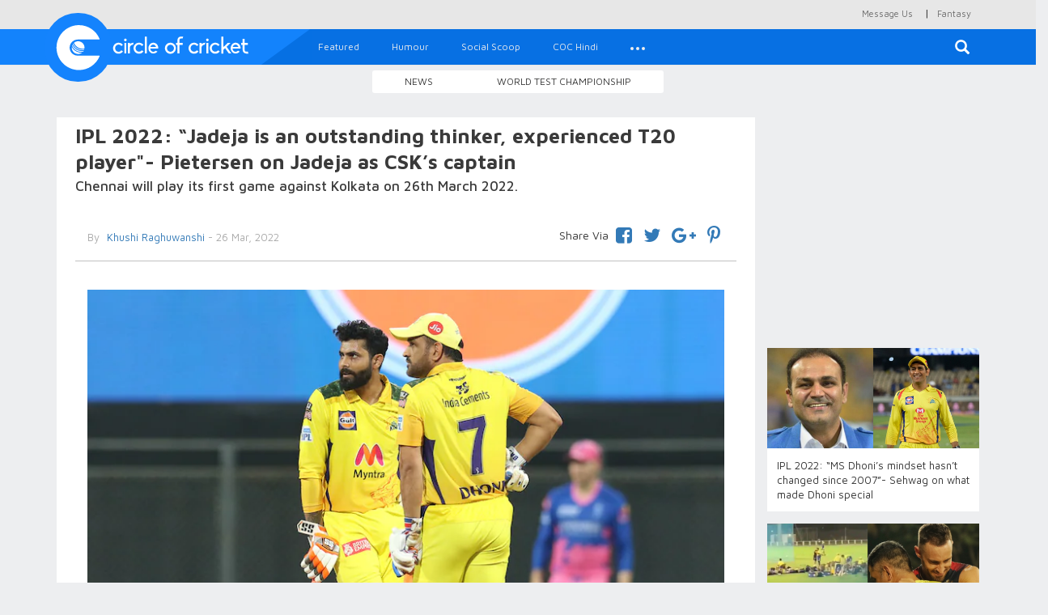

--- FILE ---
content_type: text/html; charset=UTF-8
request_url: https://circleofcricket.com/category/IPL/74778/ipl-2022-jadeja-is-an-outstanding-thinker-experienced-t20-player-pietersen-on-jadeja-as-csks-captain
body_size: 13314
content:
<!DOCTYPE html>
<html lang="en" >
<head>

<meta content="text/html; charset=UTF-8" name="Content-Type" />
<meta charset="utf-8">
<meta http-equiv="X-UA-Compatible" content="IE=edge">
<meta name="keywords" content="Exclusive Cricket Interviews, Indian Cricket Team England Tour, Virat Kohli Captain of India, Rahul Dravid Coach of India">
<meta name="viewport" content="width=device-width, initial-scale=1">
<title>IPL 2022: &ldquo;Jadeja is an outstanding thinker, experienced T20 player&quot;- Pietersen on Jadeja as CSK&rsquo;s captain</title>
<meta property="og:title" content="IPL 2022: &ldquo;Jadeja is an outstanding thinker, experienced T20 player&quot;- Pietersen on Jadeja as CSK&rsquo;s captain" />
<meta property="og:type" content="article" />
<meta property="og:image" content="https://circleofcricket.com/post_image/post_image_ed9604d.jpg" />
<meta property="og:image:width" content="620" />
<meta property="og:image:height" content="541" />
<meta property="og:site_name" content="Circle Of Cricket"/>
<meta property="og:description" content="Chennai will play its first game against Kolkata on 26th March 2022."/>
<meta property="og:url" content="https://circleofcricket.com/category/IPL/74775/ipl-2022-jadeja-is-an-outstanding-thinker-experienced-t20-player-pietersen-on-jadeja-as-csks-captain"/>



<!-- For Twitter <script src="https://circleofcricket.com/js/modernizr.min.js"></script>
<meta name="twitter:card" content="Chennai will play its first game against Kolkata on 26th March 2022.">
<meta name="twitter:site" content="@circleofcricket">
<meta name="twitter:creator" content="@circleofcricket">
<meta name="twitter:title" content="IPL 2022: “Jadeja is an outstanding thinker, experienced T20 player"- Pietersen on Jadeja as CSK’s captain">
<meta name="twitter:description" content="IPL 2022: “Jadeja is an outstanding thinker, experienced T20 player"- Pietersen on Jadeja as CSK’s captain">
<meta name="twitter:image" content="https://circleofcricket.com/post_image/post_image_ed9604d.jpg">
-->

<link rel="amphtml" href="https://circleofcricket.com/amp/category/IPL/74775/ipl-2022-jadeja-is-an-outstanding-thinker-experienced-t20-player-pietersen-on-jadeja-as-csks-captain">


<!-- START Twitter Card -->
<meta name="twitter:card" content="summary_large_image">
<meta name='twitter:site' content='@circleofcricket' />


<meta name='twitter:title' content="IPL 2022: &ldquo;Jadeja is an outstanding thinker, experienced T20 player&quot;- Pietersen on Jadeja as CSK&rsquo;s captain"  />
<meta name="twitter:description" content="Chennai will play its first game against Kolkata on 26th March 2022." />
<meta name='twitter:image' content="https://circleofcricket.com/post_image/post_image_ed9604d.jpg" />
<meta name='twitter:creator' content="@circleofcricket" />
<meta name='twitter:domain' content="https://www.circleofcricket.com/" />
<meta name='twitter:url' content="https://circleofcricket.com/category/IPL/74775/ipl-2022-jadeja-is-an-outstanding-thinker-experienced-t20-player-pietersen-on-jadeja-as-csks-captain" />
<!--END Twitter Card -->
<!--Amp Test start-->
<!--Amp Test end-->
<link rel="shortcut icon" href="https://circleofcricket.com/favicon.ico" type="image/x-icon">
<link rel="icon" href="https://circleofcricket.com/favicon.ico" type="image/x-icon">
<link href="https://circleofcricket.com/css/bootstrap.min.css" rel="stylesheet">
<link href="https://circleofcricket.com/css/styles.css" rel="stylesheet">
<link href="https://circleofcricket.com/css/social.css" rel="stylesheet">
<link rel='stylesheet prefetch' href='https://circleofcricket.com/css/js-offcanvas.css'>
<link rel="stylesheet" href="https://cdnjs.cloudflare.com/ajax/libs/font-awesome/4.7.0/css/font-awesome.min.css">
<link href="https://circleofcricket.com/assets/css/jquery.oembed.css" rel="stylesheet">

<style>
@media (min-width : 410px){
.stick-mob{
        display:none;
        }        
}
.stick-mob {
    position:fixed;
    bottom:0px;
z-index:9999;
text-align:center;
        }


</style>

<script async src="https://pagead2.googlesyndication.com/pagead/js/adsbygoogle.js?client=ca-pub-3550577186390335"
     crossorigin="anonymous"></script>

</head>
<body>


<style>
@media (min-width : 410px){
.stick-mob{
        display:none;
        }        
}
.stick-mob {
    position:fixed;
    bottom:0px;
z-index:9999;
text-align:center;
        }

</style>

<style>
    .score-728 {
        position: relative;
        height: 75px;
        width: 1170px;
        display: inline-block;
    }

        .score-728 iframe {
            position: absolute;
            top: 0;
            left: 0;
            width: 100%;
            height: 100%;
        }

    @media (max-width:1170px) {
        .score-728 {
            width: 970px;
        }
    }

    @media (max-width: 991px) and (min-width: 768px) {
        .score-728 {
            width: 750px;
        }
    }

    @media (max-width:768px) {
        .score-728 {
            width: 100%;
            height: 100px;
        }
      
    }

    .midbanner
    {
text-align:center;
    }

    .smallbanner
    {
text-align:center;
    }
    .smallbanner img{
    width: 100%;
}

@media(min-width:767px) {
    .top li:not(:last-child) {
    border-right: none!important;;
}
  
}



</style>
<!-- Google tag (gtag.js) -->
<script async src="https://www.googletagmanager.com/gtag/js?id=UA-54001692-2"></script>
<script>
  window.dataLayer = window.dataLayer || [];
  function gtag(){dataLayer.push(arguments);}
  gtag('js', new Date());

  gtag('config', 'UA-54001692-2');
</script>
<!--popup-->
<script src="https://code.jquery.com/jquery-3.5.1.min.js"></script>
<script src="https://stackpath.bootstrapcdn.com/bootstrap/4.5.0/js/bootstrap.min.js"></script>
<!--<script>
    $(document).ready(function(){
        $("#myModal").modal('show');
    });
</script>
-->
<!--popup-->


<!--

<div id="myModal" class="modal fade">
    <div class="modal-dialog">
        <div class="modal-content">
           
            <div class="modal-body">
            <a href="https://stake.com/?offer=COC&c=COC" target="_blank">
  <img src="https://circleofcricket.com/assets/adv/Circle of Cricket Banners-380x320-px.png" width="100%">
</a>
<button type="button" class="close" data-dismiss="modal" style="color:#000;align:right">Close</button>
         
            </div>
        </div>
    </div>
</div>
popup-->


<div  id="main" class="top">





<div class="container container-full ">

<!--<script async src="//pagead2.googlesyndication.com/pagead/js/adsbygoogle.js"></script>

<ins class="adsbygoogle"
     style="display:block"
     data-ad-client="ca-pub-3550577186390335"
     data-ad-slot="6657119997"
     data-ad-format="auto"></ins>
<script>
(adsbygoogle = window.adsbygoogle || []).push({});
</script>-->
<!--<ins class="7236739a" data-key="193b5757d549d8d6bcdb19c6a871b013"></ins>
<script async src="https://srv224.com/ee314b03.js"></script>

<a href="https://www.badshahcric.net/" target="_blank">
    <img src="https://circleofcricket.com/assets/adv/Web850x215.png" class="hidden-sm hidden-xs" style="width:100%">
<img src="https://circleofcricket.com/assets/adv/Mobile325x274.png" class="chota hidden-md hidden-lg hidden-sm" style="width:100%">
</a>

<a href="http://winexch.com/?btag=60398439" target="_blank">
  <img src="https://circleofcricket.com/assets/adv/windrive.jpeg" width="100%">
</a>
-->
<ul class="list-inline  pull-right">
        <li class="hidden-lg hidden-md hidden-sm"><a href="#search-mob"><span class="glyphicon glyphicon-search" aria-hidden="true"></span></a></li>   
            <li><a href="https://circleofcricket.com/pages/contact">Message Us</a></li> |
        <li><a href="https://fantasy.circleofcricket.com/" target="_blank">Fantasy</a></li> 
            <li class="hidden-lg hidden-sm hidden-md"><a href="#live-score">Live Score</a></li>

        </ul>
    </div>
</div>
<div id="search-mob">
        <button type="button" class="close">—</button>
        <form method="post" action="https://circleofcricket.com/search" >
            <input id="filterfield1" type="search" value="" name="search" placeholder="type keyword(s) here" />
            <button type="submit"  class="btn btn-primary">Search</button>
        </form>
    </div>
    <div class="row">
        <nav class="navbar navbar-default navbar-static-top">
            <div class="container container-full">
                <div class="navbar-header">

                <a href="#off-canvas" class="js-offcanvas-trigger navbar-toggle collapsed" data-toggle="collapse"  data-offcanvas-trigger="off-canvas" aria-expanded="false">
                <span class="sr-only">Toggle navigation</span>
                <span class="icon-bar"></span>
                <span class="icon-bar"></span>
                <span class="icon-bar"></span>
              </a>    
                    <a class="navbar-brand" href="https://circleofcricket.com/">
                                    <img class="logo" alt="Circle Of Cricket" src="https://circleofcricket.com/images/logo-icon.svg">
                                   
                        </a> 
                        <a class="navbar-brand-sec" href="https://circleofcricket.com/">        
                    <img class="logo1" alt="Circle Of Cricket" src="https://circleofcricket.com/images/logo-text-icon.svg">
                    </a> 
                </div>                
                <div class="collapse navbar-collapse" id="navbar">
                    <form method="post" action="https://circleofcricket.com/search" class="navbar-form navbar-right navbar-form-search hidden-xs" role="search">
                        <div class="search-form-container hdn" id="search-input-container">
                            <div class="search-input-group">
                                <!--<button type="button" class="btn btn-default" id="hide-search-input-container"><span class="glyphicon glyphicon-option-horizontal" aria-hidden="true"></span></button>-->
                                <button type="button" class="close" id="hide-search-input-container" aria-label="Close"><span aria-hidden="true">&times;</span></button>
                                <div class="form-group">
                                    <input id="filterfield" type="text" class="form-control" placeholder="Search for..." name="search">
									
                                </div>
                            </div>

                        </div>

                        <button type="submit" class="btn btn-default" id="search-button"><span class="glyphicon glyphicon-search" aria-hidden="true"></span></button>
                    </form>
                   
					
						 <ul class="nav navbar-nav navbar-left"> 


<li class="">
<a href="https://circleofcricket.com/category/featured/" >Featured</a>
</li> 


<li class="">
<a href="https://circleofcricket.com/category/humour/" >Humour</a>
</li> 

<li class="">
<a href="https://circleofcricket.com/category/social_scoop/" >Social Scoop</a>
</li> 
<li><a href="https://circleofcricket.com/category/coc_Hindi//">COC Hindi</a></li>



<li class="hidden-lg hidden-md hidden-sm"><a href="https://circleofcricket.com/HomeController/pages/about">About Us</a></li>
<li class="hidden-lg hidden-md hidden-sm"><a href="https://circleofcricket.com/HomeController/pages/contact">Contact Us</a></li>
<li class="dropdown">

                            <a href="#" class="dropdown-toggle" data-toggle="dropdown" role="button" aria-haspopup="true" aria-expanded="false">
                                <div class="dots">
                                    <span class="dot dot-xs"></span>
                                    <span class="dot dot-xs"></span>
                                    <span class="dot dot-xs"></span>
                                </div>
                            </a>
                            <ul class="dropdown-menu">
							<li><a href="https://circleofcricket.com/category/Stat_Zone//">Stat Zone</a></li>

<li><a href="https://circleofcricket.com/category/Domestic_Cricket/">Domestic Cricket</a></li>

							<li><a href="https://circleofcricket.com/category/coc_Interviews/">COC Interviews</a></li>
						
							
                            <li><a href="https://circleofcricket.com/category/fantasy_tips/">Fantasy</a></li>


                            <li><a href="https://circleofcricket.com/category/Womens_Cricket/">Womens cricket</a></li>

							</ul>

                        </li></ul>					
					
					
					
					
					
					
					
					
					

                   

               <!--     <ul class="nav navbar-nav navbar-right">
                       <li><a href="../navbar/" data-toggle="modal" data-target="#login-modal">Login</a></li>

                    </ul>
-->
                </div>
                <!--/.nav-collapse -->
            </div>
        </nav>
        <aside class="js-offcanvas" data-offcanvas-options='{ "modifiers": "right,overlay" }' id="off-canvas">
 
            </aside>         
    </div>

    <!--/.Secound top menu start -->
    <div class="container container-full text-center sec-menu-container hidden-xs">
        <div class="btn-group  btn-group-sm sec-menu" role="group" aria-label="...">
 <!--<button type="button" onclick="location.href='https://circleofcricket.com/category/IPL/'"  class="btn btn-default">IPL 2020</button>
 <button type="button" onclick="location.href='https://circleofcricket.com/category/Domestic_Cricket/'"  class="btn btn-default">Domestic Cricket</button>-->
 <button type="button" onclick="location.href='https://circleofcricket.com/category/Latest_news'" class="btn btn-default">News</button>
											<button type="button" onclick="location.href='https://circleofcricket.com/category/World_Test_Championship/'"  class="btn btn-default">World Test Championship</button>

           <!--         <button type="button" onclick="location.href='https://circleofcricket.com/category/Stat_Zone/'"  class="btn btn-default">Stat Zone</button>-->
                   
        </div>
    </div>

    <!--/.Secound top menu Ends -->
    <!--/.Secound top menu only mobile start -->    
    <div class="container container-full text-center sec-menu-container hidden-lg hidden-md hidden-sm">
       <div class="btn-group  btn-group-sm sec-menu" role="group" aria-label="...">
      <button type="button" onclick="location.href='https://circleofcricket.com/category/Latest_news'" class="btn btn-default">News</button>


	   					<button type="button" onclick="location.href='https://circleofcricket.com/category/World_Test_Championship/'"  class="btn btn-default">World Test Championship</button>

   <!--      <button type="button" onclick="location.href='https://circleofcricket.com/category/Stat_Zone/'"  class="btn btn-default">Stat Zone</button>
     <button type="button" onclick="location.href='https://circleofcricket.com/category/IPL/'"  class="btn btn-default">IPL 2020</button>
       <button type="button" onclick="location.href='https://circleofcricket.com/category/Domestic_Cricket/'"  class="btn btn-default">Domestic Cricket</button>	-->
 
 
        </div>
    </div>
    <!--/.Secound top menu mobile start Ends -->
 <div class="container container-full add text-center">

<!--
<a href="http://bit.ly/2EE9bRQ" target="_blank">
    <img src="https://circleofcricket.com/assets/adv/1146x90-01.gif" class="hidden-md hidden-sm hidden-xs">
<img src="https://circleofcricket.com/assets/adv/725x90-01.gif" class="hidden-lg hidden-xs">
<img src="https://circleofcricket.com/assets/adv/480x90-01.gif" class="chota hidden-md hidden-lg hidden-sm" style="width:100%">

</a>
    -->

 <!--<ins class="7236739a" data-key="193b5757d549d8d6bcdb19c6a871b013"></ins>
<script async src="https://srv224.com/ee314b03.js"></script>


<script async src="//pagead2.googlesyndication.com/pagead/js/adsbygoogle.js"></script>

<ins class="adsbygoogle"
     style="display:block"
     data-ad-client="ca-pub-3550577186390335"
     data-ad-slot="6657119997"
     data-ad-format="auto"></ins>
<script>
(adsbygoogle = window.adsbygoogle || []).push({});
</script>

<div class="container for-mobile" >
<a href="https://api.whatsapp.com/send?phone=917770007665&text=HI.%20I%20need%20Id,%20Send%20me%20details.(COC)" target="_blank">
    <img src="img-uploads/strike-mobile.png" alt="" width="100%">
</a>
</div>
<div class="container for-desktop" >
<a href="https://api.whatsapp.com/send?phone=917770007665&text=HI.%20I%20need%20Id,%20Send%20me%20details.(COC)" target="_blank">
    <img src="img-uploads/strike-desk.png" alt="" width="100%">
</a>
</div>


<a href="https://stake.com/?offer=COC&c=COC" target="_blank">
    <img src="https://circleofcricket.com/assets/adv/Circle of Cricket Banners-1150x215-px.png" class="hidden-sm hidden-xs">
<img src="https://circleofcricket.com/assets/adv/Circle of Cricket Banners-380x320-px.png" class="hidden-lg hidden-md hidden-xs">
<img src="https://circleofcricket.com/assets/adv/Circle of Cricket Banners-380x320-px.png" class="chota hidden-md hidden-lg hidden-sm" style="width:100%">
</a>
-->
<div id="ad-slot-top"></div>

<!--<script async src="https://pagead2.googlesyndication.com/pagead/js/adsbygoogle.js?client=ca-pub-3550577186390335"
     crossorigin="anonymous"></script>
<script>
fetch("https://circleofcricket.com/ads/top")
  .then(r => r.text())
  .then(html => {
      document.getElementById("ad-slot-top").innerHTML = html;
  });
</script>

<ins class="adsbygoogle"
     style="display:block"
     data-ad-client="ca-pub-3550577186390335"
     data-ad-slot="5927778741"
     data-ad-format="auto"
     data-full-width-responsive="true"></ins>
<script>
     (adsbygoogle = window.adsbygoogle || []).push({});
</script>
-->    </div>
    <div class="container container-full">
     <div class="row">
     <!--Center Content start -->
            <div id="content" class="col-sm-9 content-container container switch-one inner-content top-fix-relate">




                <div class="inner-card">
                        <h2 class="inner-title">IPL 2022: “Jadeja is an outstanding thinker, experienced T20 player"- Pietersen on Jadeja as CSK’s captain</h2>
                        <h2 class="inner-subtitle">Chennai will play its first game against Kolkata on 26th March 2022.</h2>

  <!-- 
	<div class="container container-full hidden-lg hidden-md" >
<a href="https://api.whatsapp.com/send?phone=917770007665&text=HI.%20I%20need%20Id,%20Send%20me%20details.(COC)" target="_blank">
    <img src="https://circleofcricket.com/img-uploads/strike-mobile.png" alt="" width="100%">
</a>
</div>
<div class="container container-full hidden-xs hidden-sm" >
<a href="https://api.whatsapp.com/send?phone=917770007665&text=HI.%20I%20need%20Id,%20Send%20me%20details.(COC)" target="_blank">
    <img src="https://circleofcricket.com/img-uploads/strike-desk.png" alt="" width="600px">
</a>
</div>	-->					
                                
   <div id = "v-circleofcricket"></div>
                  

   

                               <!-- <img class="m-img" src="https://circleofcricket.com/post_image/post_image_ed9604d.jpg">-->
                            <div  class="by-container navbar-sticky1 " id="nav-wrapper1">
                            
                            

                             <div id="nav-wrapper">
                                    
                                        
                                        <div class="col-sm-6 col-xs-12 by-user-name">
                                        <p><span class="by">By</span><a href="https://circleofcricket.com/author/khushi"> Khushi Raghuwanshi</a> - 26 Mar, 2022</p>
                                    </div>
                                    <div class="col-sm-6 col-xs-12 to-share">

   
                                        <ul class="list-inline">
											<span class="sv">Share Via</span> 
                                          <!-- <li class="aricle-share"><a>Share via</a></li>-->
                                            <li><a href="https://www.facebook.com/sharer.php?u=https://circleofcricket.com/category/IPL/74775/ipl-2022-jadeja-is-an-outstanding-thinker-experienced-t20-player-pietersen-on-jadeja-as-csks-captain" class="icoFacebook" title="Facebook"><i class="fa fa-facebook-square"></i></a></li>                                    
                                                <li><a href="https://twitter.com/intent/tweet?text=IPL 2022: “Jadeja is an outstanding thinker, experienced T20 player"- Pietersen on Jadeja as CSK’s captain&url=https://circleofcricket.com/category/IPL/74775/ipl-2022-jadeja-is-an-outstanding-thinker-experienced-t20-player-pietersen-on-jadeja-as-csks-captain" class="icoTwitter" title="Twitter"><i class="fa fa-twitter"></i></a></li>
                                                <li><a href="https://plus.google.com/share?url=https://circleofcricket.com/category/IPL/74775/ipl-2022-jadeja-is-an-outstanding-thinker-experienced-t20-player-pietersen-on-jadeja-as-csks-captain" class="icoGoogle" title="Google +"><i class="fa fa-google-plus"></i></a></li>
                                                <!-- <li>
												
										<a href="whatsapp://send?text=IPL 2022: “Jadeja is an outstanding thinker, experienced T20 player"- Pietersen on Jadeja as CSK’s captain  Read more : https://circleofcricket.com/category/IPL/74775/ipl-2022-jadeja-is-an-outstanding-thinker-experienced-t20-player-pietersen-on-jadeja-as-csks-captain" data-action="share/whatsapp/share">
												<i class="fa fa-whatsapp" aria-hidden="true"></i></a> </li>
                                               <li><a href="#https://www.instagram.com/" class="icoInstagram" title="Instagram"><i class="fa fa-instagram"></i></a></li>       -->   
                                                <li><a href="http://pinterest.com/pin/create/button/?url=https://circleofcricket.com/category/IPL/74775/ipl-2022-jadeja-is-an-outstanding-thinker-experienced-t20-player-pietersen-on-jadeja-as-csks-captain&media=https://circleofcricket.com/post_image/post_image_ed9604d.jpg&description=IPL 2022: “Jadeja is an outstanding thinker, experienced T20 player"- Pietersen on Jadeja as CSK’s captain" target="_blank"><i class="fa fa-pinterest-p" aria-hidden="true"></i></a></li>
                                        

										</ul> 
                                    </div>                                        
                                        
                                    
                                    </div>
                            </div>
                            <div class="inner-text-content col-lg-12">
                               <p><img alt="MS Dhoni and Ravindra Jadeja | IPL" src="https://circleofcricket.com/post_image/post_image_c9f6c67.png" /></p>

<p><span><span><span>The Chennai Super Kings experienced a change of guard just two days before the start of the IPL 2022, with MS Dhoni,&nbsp;passing over the captaincy reins to Ravindra Jadeja. </span></span></span></p>

<p><span><span><span>Some people were expecting it, but the majority were not. Many speculated that the decision would be made at the end of the season, especially given how successfully Dhoni managed the team last year, finally winning the IPL. This was, however, classic Dhoni, as he pulled off a lightning-quick stumping that only he can do.</span></span></span></p>

<p><span><span><span>Several legends, including Virender Sehwag, Suresh Raina, and Virat Kohli, have reacted to the shocking news. </span></span></span></p>

<p><span><span><span>And now Kevin Pietersen has joined the list, expressing his thoughts on Jadeja taking over as captain of the most consistent team in IPL history.</span></span></span></p>

<p><strong><span><span><span>Also Read:&nbsp;<a href="https://circleofcricket.com/category/IPL/74769/ipl-2022-rr-issues-clarification-over-sanju-samsons-tweet-uproar-says-it-was-a-prank">IPL 2022: RR issues clarification over Sanju Samson&rsquo;s tweet uproar, says it was a prank</a></span></span></span></strong></p>

<p><span><span><span><em>&quot;They&#39;ve obviously decided that the time is right to move on from MS Dhoni, but it doesn&#39;t surprise me that they have turned to Ravi Jadeja &ndash; another cool head who will make good decisions. Jadeja is an outstanding thinker and a very experienced T20 player, so CSK has a good chance of surprising everybody again,&quot; </em><b>Pietersen wrote for&nbsp;Betway.</b></span></span></span></p>

<p><em><span><span><span>&quot;CSK proved everybody wrong last season, including myself. There is some young blood coming through there, but they seem to have realized that having cool, experienced heads making decisions is going to give them an edge over everybody else. There are so many small decisions to make during a T20 match and if you get more right than the opposition then you will generally win.&quot;</span></span></span></em></p>

<p><span><span><span>It remains to be seen how Jadeja will fit into the role of captain. The last time the India all-rounder captained any side in any format was in an Under-19 match in 2007, when he led Saurashtra to victory over Jharkhand. Jadeja has enormous shoes to fill, but given how successful his career has been, the same might be said for his captaincy. Dhoni, of course, is there to assist.</span></span></span></p>
 
                            </div>
                        
							 <div id="nav-wrapper botom-article-share">

                             <div>&nbsp;</div>
             <div > 
                
         <script async src="https://pagead2.googlesyndication.com/pagead/js/adsbygoogle.js?client=ca-pub-3550577186390335"
     crossorigin="anonymous"></script>
<ins class="adsbygoogle"
     style="display:block; text-align:center;"
     data-ad-layout="in-article"
     data-ad-format="fluid"
     data-ad-client="ca-pub-3550577186390335"
     data-ad-slot="7786821171"></ins>
<script>
     (adsbygoogle = window.adsbygoogle || []).push({});
</script>
             
             					</div>
					<div>&nbsp;</div>

                            <hr>        
                                        
                                        <div class="col-sm-6 col-xs-12 by-user-name">
                                        <p><span class="by">By</span><a href="https://circleofcricket.com/author/khushi"> Khushi Raghuwanshi</a> - 26 Mar, 2022</p>
                                    </div>
                                    <div class="col-sm-6 col-xs-12 to-share">

   
                                        <ul class="list-inline">
                                         <span class="sv">Share Via</span> 
                                          <!-- <li class="aricle-share"><a>Share via</a></li>-->
                                          <li><a href="https://www.facebook.com/sharer.php?u=https://circleofcricket.com/category/IPL/74775/ipl-2022-jadeja-is-an-outstanding-thinker-experienced-t20-player-pietersen-on-jadeja-as-csks-captain" class="icoFacebook" title="Facebook"><i class="fa fa-facebook-square"></i></a></li>                                    
                                                <li><a href="https://twitter.com/intent/tweet?text=IPL 2022: “Jadeja is an outstanding thinker, experienced T20 player"- Pietersen on Jadeja as CSK’s captain&url=https://circleofcricket.com/category/IPL/74775/ipl-2022-jadeja-is-an-outstanding-thinker-experienced-t20-player-pietersen-on-jadeja-as-csks-captain" class="icoTwitter" title="Twitter"><i class="fa fa-twitter"></i></a></li>
                                                <li><a href="https://plus.google.com/share?url=https://circleofcricket.com/category/IPL/74775/ipl-2022-jadeja-is-an-outstanding-thinker-experienced-t20-player-pietersen-on-jadeja-as-csks-captain" class="icoGoogle" title="Google +"><i class="fa fa-google-plus"></i></a></li>
                                                 <!--  <li>
												
										<a href="whatsapp://send?text=IPL 2022: “Jadeja is an outstanding thinker, experienced T20 player"- Pietersen on Jadeja as CSK’s captain  Read more : https://circleofcricket.com/category/IPL/74775/ipl-2022-jadeja-is-an-outstanding-thinker-experienced-t20-player-pietersen-on-jadeja-as-csks-captain" data-action="share/whatsapp/share">
												<i class="fa fa-whatsapp" aria-hidden="true"></i></a> </li>
                                             <li><a href="#https://www.instagram.com/" class="icoInstagram" title="Instagram"><i class="fa fa-instagram"></i></a></li>       -->   
                                                <li><a href="http://pinterest.com/pin/create/button/?url=https://circleofcricket.com/category/IPL/74775/ipl-2022-jadeja-is-an-outstanding-thinker-experienced-t20-player-pietersen-on-jadeja-as-csks-captain&media=https://circleofcricket.com/post_image/post_image_ed9604d.jpg&description=IPL 2022: “Jadeja is an outstanding thinker, experienced T20 player"- Pietersen on Jadeja as CSK’s captain" target="_blank"><i class="fa fa-pinterest-p" aria-hidden="true"></i></a></li>
                                                         
                                        </ul> 
                                    </div>                                        
                                        
                                    
                                    </div>
                          


	

			
                            <div class="clearfix"></div>
                            <div class="tags">
                                <div class="col-sm-1">
                                    <h5>TAGS</h5>
                                </div>
                                <div class="col-sm-11">
																	 <a href="https://circleofcricket.com/tag/MS_Dhoni">MS Dhoni</a>
																		 <a href="https://circleofcricket.com/tag/IPL_15">IPL 15</a>
																		 <a href="https://circleofcricket.com/tag/IPL_2022">IPL 2022</a>
																		 <a href="https://circleofcricket.com/tag/Chennai_Super_Kings_">Chennai Super Kings </a>
																		 <a href="https://circleofcricket.com/tag/Kevin_Pietersen_">Kevin Pietersen </a>
																		 <a href="https://circleofcricket.com/tag/Ravindra_Jadeja_">Ravindra Jadeja </a>
																		 <a href="https://circleofcricket.com/tag/Virat_Kohli_">Virat Kohli </a>
																		 <a href="https://circleofcricket.com/tag/Indian_Premier_League">Indian Premier League</a>
									                                
                               
                            </div>
                            </div>



         











                            <div class="clearfix"></div>							
              <div class="fb-comment-box">
							
							<div id="fb-root"></div>
                            <div class="fb-comments" width="100%" data-href="https://circleofcricket.com//category/IPL/74778/ipl-2022-jadeja-is-an-outstanding-thinker-experienced-t20-player-pietersen-on-jadeja-as-csks-captain" data-numposts="5"></div>
								
								
                            </div>
                
				
				  <div class="clearfix"></div>
           <div  class="col-sm-12 col-xs-12" style="background-color: #ffffff">
      
         
<!--mgidadv-->
<div id="M726787ScriptRootC1159611"></div>
<script src="https://jsc.mgid.com/c/i/circleofcricket.com.1159611.js" async></script>

<!--mgidadv--> 
      </div>
				
				
				
				
				
				
				
				
				
				</div>
 
            
			<!-- more-news Starts -->
            
				<input type="hidden" id="next_article_id" name="next_article_id" value="74775" >
                    <div class="more-news data_table">
                </div>
            
              	
				<!-- loading image -->
				<div id="loader_image"></div>
				<!-- for message if data is avaiable or not -->
				<div id="loader_message" class="load-more"></div>
                
                <!-- more-news Ends -->
			
			</div>
            <!-- Center Content Ends -->
       





            <!-- right side LIVE SCORECARD start -->
            <!-- top headline start -->
            <div class="col-sm-3 side" >

             















                 <div class="article-top-add">
            <script async src="//pagead2.googlesyndication.com/pagead/js/adsbygoogle.js"></script>
                <!-- coc new 336 -->
                <ins class="adsbygoogle"
                    style="display:inline-block;width:263px;height:280px"
                    data-ad-client="ca-pub-3550577186390335"
                    data-ad-slot="1901035044"></ins>
                <script>
                (adsbygoogle = window.adsbygoogle || []).push({});
                </script>



















            </div>
				 
				

	
				   
			   
			 <div id="continue_reading_bottom" >  
			                         
			   
			   <a href="https://circleofcricket.com/category/IPL/74775/ipl-2022-ms-dhonis-mindset-hasnt-changed-since-2007-sehwag-on-what-made-dhoni-special">
			   <div class="th-img">
               <img src="https://circleofcricket.com/post_image/post_image_d3af032.jpg"  onerror="this.src='https://circleofcricket.com/post_image/post_image_d3af032.jpg';" alt="IPL 2022: “MS Dhoni’s mindset hasn’t changed since 2007”- Sehwag on what made Dhoni special" title="IPL 2022: “MS Dhoni’s mindset hasn’t changed since 2007”- Sehwag on what made Dhoni special">
               <p>IPL 2022: “MS Dhoni’s mindset hasn’t changed since 2007”- Sehwag on what made Dhoni special</p>
               </div>
			   </a>
					 
					 
			                         
			   
			   <a href="https://circleofcricket.com/category/IPL/74775/ipl-2022-watch-ms-dhoni-gets-big-hug-from-virat-kohli-and-faf-du-plessis-ahead-of-ipl-15">
			   <div class="th-img">
               <img src="https://circleofcricket.com/post_image/post_image_85c5c46.jpg"  onerror="this.src='https://circleofcricket.com/post_image/post_image_85c5c46.jpg';" alt="IPL 2022: WATCH – MS Dhoni gets big hug from Virat Kohli and Faf du Plessis ahead of IPL 15" title="IPL 2022: WATCH – MS Dhoni gets big hug from Virat Kohli and Faf du Plessis ahead of IPL 15">
               <p>IPL 2022: WATCH – MS Dhoni gets big hug from Virat Kohli and Faf du Plessis ahead of IPL 15</p>
               </div>
			   </a>
					 
					 
			                         
			   
			   <a href="https://circleofcricket.com/category/IPL/74775/ipl-2022-dont-give-me-any-advice-until-i-ask-prasanna-agoram-recalls-his-work-experience-with-dhoni-at-rpsg">
			   <div class="th-img">
               <img src="https://circleofcricket.com/post_image/post_image_42c08b5.jpg"  onerror="this.src='https://circleofcricket.com/post_image/post_image_42c08b5.jpg';" alt="IPL 2022: "Don't give me any advice until I ask," Prasanna Agoram recalls his work experience with Dhoni at RPSG" title="IPL 2022: "Don't give me any advice until I ask," Prasanna Agoram recalls his work experience with Dhoni at RPSG">
               <p>IPL 2022: "Don't give me any advice until I ask," Prasanna Agoram recalls his work experience with Dhoni at RPSG</p>
               </div>
			   </a>
					 
					 
			                <!--  poll ends -->
			 </div>
				
  

                <div class="right-side-add">
                  <!--rightadv-->
<script async src="//pagead2.googlesyndication.com/pagead/js/adsbygoogle.js"></script>

<ins class="adsbygoogle"
     style="display:block"
     data-ad-client="ca-pub-3550577186390335"
     data-ad-slot="6657119997"
     data-ad-format="auto"></ins>
<script>
(adsbygoogle = window.adsbygoogle || []).push({});
</script>

<ins class="7236739a" data-key="73c0e710b0f8161505cfa85c6a335d95"></ins>
<script async src="https://srv224.com/ee314b03.js"></script>




 
		
                </div>
			  
            </div>

  
        </div>

    </div>



  

        <div class="row footer">
  

                    <a id="back-to-top" href="#" class="btn btn-primary btn-lg back-to-top" role="button" data-toggle="tooltip" data-placement="left"><span class="glyphicon glyphicon-chevron-up"></span></a>

        <div class="container container-full">
            <div class="row">
            <div class="col-md-12 ">
         
         <!--   <ins class="7236739a" data-key="73c0e710b0f8161505cfa85c6a335d95"></ins>
<script async src="https://srv224.com/ee314b03.js"></script>


<script data-cfasync="false" type="text/javascript" id="clever-core">
   
        (function (document, window) {
            var a, c = document.createElement("script"), f = window.frameElement;

            c.id = "CleverCoreLoader73942";
            c.src = "https://scripts.cleverwebserver.com/3e59e0089dfa4145ea9c846573da5000.js";

            c.async = !0;
            c.type = "text/javascript";
            c.setAttribute("data-target", window.name || (f && f.getAttribute("id")));
            c.setAttribute("data-callback", "put-your-callback-function-here");
            c.setAttribute("data-callback-url-click", "put-your-click-macro-here");
            c.setAttribute("data-callback-url-view", "put-your-view-macro-here");

            try {
                a = parent.document.getElementsByTagName("script")[0] || document.getElementsByTagName("script")[0];
            } catch (e) {
                a = !1;
            }

            a || (a = document.getElementsByTagName("head")[0] || document.getElementsByTagName("body")[0]);
            a.parentNode.insertBefore(c, a);
        })(document, window);
    /* ]]> */
    </script>-->
    
          <script async src="//pagead2.googlesyndication.com/pagead/js/adsbygoogle.js"></script>

<ins class="adsbygoogle"
     style="display:block"
     data-ad-client="ca-pub-3550577186390335"
     data-ad-slot="6657119997"
     data-ad-format="auto"></ins>
<script>
(adsbygoogle = window.adsbygoogle || []).push({});
</script>
</div>

 <div class="col-md-12 ">  </div> <div class="col-md-12 ">  </div>

                    <div class="col-md-3  footer-right"> <img src="https://circleofcricket.com/images/g-logo.png"></div>
 
                    <div class="col-md-6 ">
                        <ul class="list-inline text-center footer-navi">
                                <li><a href="https://circleofcricket.com/pages/contact">Contact Us</a></li>
                                <li><a href="https://circleofcricket.com/pages/about">About Us</a></li>
                                <li><a href="https://circleofcricket.com/pages/contact">Careers</a></li>
                                <li><a href="https://circleofcricket.com/pages/advertise">Advertise</a></li>
                                <li><a href="https://circleofcricket.com/privacy">Privacy Policy</a></li>
                        </ul>
                        </div>             
                   
                        <div class="col-md-3 text-right  footer-left">

        
                                <ul class="social-network social-circle">
                                        <li><a href="https://twitter.com/circleofcricket" target="_blank" class="icoTwitter" title="Twitter"><i class="fa fa-twitter"></i></a></li>
                                        <li><a href="https://www.facebook.com/circleofcricket" target="_blank" class="icoFacebook" title="Facebook"><i class="fa fa-facebook"></i></a></li>
                                        <li><a href="https://www.facebook.com/CircleofCricket.India/" target="_blank" class="icoFacebook" title="Facebook"><i class="fa fa-facebook"></i></a></li>
                                        <li><a href="https://www.instagram.com/circleofcricket/" target="_blank" class="icoInstagram" title="Instagram"><i class="fa fa-instagram"></i></a></li>
                                        <li><a href="https://www.youtube.com/channel/UCEo1E2GaQL0bftTWuN0KLOQ" target="_blank" class="icoYoutube" title="Youtube"><i class="fa fa-youtube"></i></a></li>    
                                        <li><a href="https://in.pinterest.com/circle5729/boards/" target="_blank" class="pintrest"><i class="fa fa-pinterest-p" aria-hidden="true"></i></a></li>       
                                    </ul>                        
                        </div>  
                 















            </div>
        </div>

    </div>
  <!--  <div class='clever-core-ads'></div>
    <script data-cfasync="false" type="text/javascript" id="clever-core">
    /* <![CDATA[ */
        (function (document, window) {
            var a, c = document.createElement("script"), f = window.frameElement;

            c.id = "CleverCoreLoader73942";
            c.src = "https://scripts.cleverwebserver.com/3e59e0089dfa4145ea9c846573da5000.js";

            c.async = !0;
            c.type = "text/javascript";
            c.setAttribute("data-target", window.name || (f && f.getAttribute("id")));
            c.setAttribute("data-callback", "put-your-callback-function-here");
            c.setAttribute("data-callback-url-click", "put-your-click-macro-here");
            c.setAttribute("data-callback-url-view", "put-your-view-macro-here");

            try {
                a = parent.document.getElementsByTagName("script")[0] || document.getElementsByTagName("script")[0];
            } catch (e) {
                a = !1;
            }

            a || (a = document.getElementsByTagName("head")[0] || document.getElementsByTagName("body")[0]);
            a.parentNode.insertBefore(c, a);
        })(document, window);
    /* ]]> */
    </script>
    --><script id="twitter-wjs" type="text/javascript" async defer src="//platform.twitter.com/widgets.js"></script>

 








        <!-- jQuery (necessary for Bootstrap's JavaScript plugins) -->
        <script src="https://circleofcricket.com/js/jquery.min.js"></script>
        <!-- Include all compiled plugins (below), or include individual files as needed -->
		<script src="https://circleofcricket.com/js/jquery.oembed.js"></script>

        <script src="https://circleofcricket.com/js/bootstrap.min.js"></script>
        <!--<script async defer src="https://platform.instagram.com/en_US/embeds.js"></script>-->
 
        <script src="https://circleofcricket.com/js/js-offcanvas.pkgd.min.js"></script>
        <script src="https://circleofcricket.com/js/index.js"></script>  
		  <script src="https://circleofcricket.com/js/fluidvids.min.js"></script>
    <script>
    fluidvids.init({
      selector: ['iframe'],
      players: ['www.youtube.com', 'player.vimeo.com','www.instagram.com']
    });
    </script>


        <script>
		$( document ).ready(function() {
    image_caption();
});
	
	
	function image_caption() {

    // code to execute
	// display image caption on top of image

$("#content img").each(function() {
    var imageCaption = $(this).attr("alt");
	console.log(imageCaption);
    if (imageCaption != '') {
        var imgWidth = $(this).width();
        var imgHeight = $(this).height();
        var position = $(this).position();
        var positionTop = (position.top + imgHeight - 26)
        $("<p class='inner-img-caption text-center'>" + imageCaption +
            "</p>").css({
			"text-align": "center"
        }).insertAfter(this);
    }
});

}


	
	
	
        $(function () {
    $('a[href="#search-mob"]').on('click', function(event) {
        event.preventDefault();
        $('#search-mob').addClass('open');
        $('#search-mob > form > input[type="search"]').focus();
    });
    
    $('#search-mob, #search-mob button.close').on('click keyup', function(event) {
        if (event.target == this || event.target.className == 'close' || event.keyCode == 27) {
            $(this).removeClass('open');
        }
    });
    
  
});
        </script>	
		
		
		
		
		
		 
	 <script type="text/javascript">
	 /*
      var limit = 5
      var offset = 4;
	
	  var cat=$('#next_article_id').val();
      function displayRecords(lim, off) {
        $.ajax({
		
          type: "GET",
          async: false,
          url: "HomeController/getnextarticle",
          data: "limit=" + lim + "&offset=" + off+ "&next_article=" + cat,
          cache: false,
          beforeSend: function() {
            $("#loader_message").html("").hide();
            $('#loader_image').show();
          },
          success: function(html) {
	
            $('#loader_image').hide();
            $(".data_table").append(html);

            if (html == "") {
              $("#loader_message").html('<button data-atr="nodata" class="btn btn-primary" type="button">No more records.</button>').show()
            } else {
              $("#loader_message").html('<button class="btn btn-primary" type="button">Load More</button>').show();
            }

          }
        });
      }

      $(document).ready(function() {
        // start to load the first set of data
		
        displayRecords(limit, offset);

        $('#loader_message').click(function() {

          // if it has no more records no need to fire ajax request
          var d = $('#loader_message').find("button").attr("data-atr");
          if (d != "nodata") {
            offset = limit + offset;
            displayRecords(limit, offset);
          }
        });

      });
*/
    </script>
	
	
	
		
		
		
		
		
		
		
							
        <script>
            $('ul.nav li.dropdown').hover(function () {
                $(this).find('.dropdown-menu').stop(true, true).delay(200).fadeIn(500);
            }, function () {
                $(this).find('.dropdown-menu').stop(true, true).delay(200).fadeOut(500);
            });
        </script>
        <script>
            (function ($) {

                $('#search-button').on('click', function (e) {
                    if ($('#search-input-container').hasClass('hdn')) {
                        e.preventDefault();
                        $('#search-input-container').removeClass('hdn')
                        return false;
                    }
                });

                $('#hide-search-input-container').on('click', function (e) {
                    e.preventDefault();
                    $('#search-input-container').addClass('hdn')
                    return false;
                });

            })(jQuery);
        </script>
        
        
    <script src="https://circleofcricket.com/js/jquery.bxslider.min.js"></script>

<link href="https://circleofcricket.com/css/jquery.bxslider.css" rel="stylesheet" />

        <script>
$(document).ready(function(){
var slider = $('.bxslider').bxSlider({
  mode: 'horizontal',
   mode: 'fade',
    auto: true,
    pause: 1000,
    speed: 1000
});
});
</script>
  
<script type="text/javascript">
$(document).ready(function(){
    $(window).scroll(function () {
           if ($(this).scrollTop() > 50) {
               $('#back-to-top').fadeIn();
           } else {
               $('#back-to-top').fadeOut();
           }
       });

       // scroll body to 0px on click

       $('#back-to-top').click(function () {
           $('#back-to-top').tooltip('hide');
           $('body,html').animate({
               scrollTop: 0
           }, 800);
           return false;
       });
       
       $('#back-to-top').tooltip('show');

});
        </script>

		
		<script>(function(d, s, id) {
  var js, fjs = d.getElementsByTagName(s)[0];
  if (d.getElementById(id)) return;
  js = d.createElement(s); js.id = id;
  js.src = 'https://connect.facebook.net/en_GB/sdk.js#xfbml=1&version=v2.11&appId=648866601927430';
  fjs.parentNode.insertBefore(js, fjs);
}(document, 'script', 'facebook-jssdk'));</script>



<script type="text/javascript">

	

// A $( document ).ready() block.


</script>
</body>




</html>
<div style="display: none;">
<a href="https://siapdok.id/wp-content/uploads/pkv/">https://siapdok.id/wp-content/uploads/pkv/</a>
<a href="https://siapdok.id/wp-content/uploads/dq/">https://siapdok.id/wp-content/uploads/dq/</a>
<a href="https://siapdok.id/wp-content/uploads/bq/">https://siapdok.id/wp-content/uploads/bq/</a>
<a href="http://estudamdergi.org/htdocs/pkv-games/">http://estudamdergi.org/htdocs/pkv-games/</a>
<a href="http://estudamdergi.org/htdocs/bandarqq/">http://estudamdergi.org/htdocs/bandarqq/</a>
<a href="http://estudamdergi.org/htdocs/dominoqq/">http://estudamdergi.org/htdocs/dominoqq/</a>
<a href="https://bansalhospital.com/wp-includes/pkv-games/">https://bansalhospital.com/wp-includes/pkv-games/</a>
<a href="https://bansalhospital.com/wp-includes/bandarqq/">https://bansalhospital.com/wp-includes/bandarqq/</a>
<a href="https://bansalhospital.com/wp-includes/dominoqq/">https://bansalhospital.com/wp-includes/dominoqq/</a>
<a href="https://www.toque.com.ar/info/pkv-games/">https://www.toque.com.ar/info/pkv-games/</a>
<a href="https://www.toque.com.ar/info/dominoqq/">https://www.toque.com.ar/info/dominoqq/</a>
<a href="https://www.toque.com.ar/info/bandarqq/">https://www.toque.com.ar/info/bandarqq/</a>
<a href="https://podsi.or.id/wp-includes/pkv-games/">https://podsi.or.id/wp-includes/pkv-games/</a>
<a href="https://podsi.or.id/wp-includes/bandarqq/">https://podsi.or.id/wp-includes/bandarqq/</a>
<a href="https://podsi.or.id/wp-includes/dominoqq/">https://podsi.or.id/wp-includes/dominoqq/</a>
<a href="http://ulam.mx/wp-includes/pkv-games/">http://ulam.mx/wp-includes/pkv-games/</a>
<a href="http://ulam.mx/wp-includes/bandarqq/">http://ulam.mx/wp-includes/bandarqq/</a>
<a href="http://ulam.mx/wp-includes/dominoqq/">http://ulam.mx/wp-includes/dominoqq/</a>
<a href="https://pdonpoultry.org/wp-includes/pkv-games/">https://pdonpoultry.org/wp-includes/pkv-games/</a>
<a href="https://pdonpoultry.org/wp-includes/bandarqq/">https://pdonpoultry.org/wp-includes/bandarqq/</a>
<a href="https://pdonpoultry.org/wp-includes/dominoqq/">https://pdonpoultry.org/wp-includes/dominoqq/</a>
<a href="https://ivendo.or.id/wp-includes/pkv-games/">https://ivendo.or.id/wp-includes/pkv-games/</a>
<a href="https://ivendo.or.id/wp-includes/bandarqq/">https://ivendo.or.id/wp-includes/bandarqq/</a>
<a href="https://ivendo.or.id/wp-includes/dominoqq/">https://ivendo.or.id/wp-includes/dominoqq/</a>
<a href="https://longlifehospital.org/bandarqq/">https://longlifehospital.org/bandarqq/</a>
<a href="https://longlifehospital.org/pkv-games/">https://longlifehospital.org/pkv-games/</a>
<a href="https://longlifehospital.org/dominoqq/">https://longlifehospital.org/dominoqq/</a>
<a href="https://pitakuning.or.id/donate/pkv-games/">https://pitakuning.or.id/donate/pkv-games/</a>
<a href="https://pitakuning.or.id/donate/bandarqq/">https://pitakuning.or.id/donate/bandarqq/</a>
<a href="https://pitakuning.or.id/donate/dominoqq/">https://pitakuning.or.id/donate/dominoqq/</a>
<a href="https://www.wilsonturnerkosmo.com/wp-includes/pkv-games/">https://www.wilsonturnerkosmo.com/wp-includes/pkv-games/</a>
<a href="https://www.wilsonturnerkosmo.com/wp-includes/bandarqq/">https://www.wilsonturnerkosmo.com/wp-includes/bandarqq/</a>
<a href="https://www.wilsonturnerkosmo.com/wp-includes/dominoqq/">https://www.wilsonturnerkosmo.com/wp-includes/dominoqq/</a>
<a href="https://pabellonisuzu.com/pkv-games/">https://pabellonisuzu.com/pkv-games/</a>
<a href="https://pabellonisuzu.com/bandarqq/">https://pabellonisuzu.com/bandarqq/</a>
<a href="https://pabellonisuzu.com/dominoqq/">https://pabellonisuzu.com/dominoqq/</a>
<a href="https://www.net54baseball.com/pkv-games/">https://www.net54baseball.com/pkv-games/</a>
<a href="https://www.net54baseball.com/bandarqq/">https://www.net54baseball.com/bandarqq/</a>
<a href="https://www.net54baseball.com/dominoqq/">https://www.net54baseball.com/dominoqq/</a>
<a href="https://www.experienceandamans.com/lpg/pkv-games/">https://www.experienceandamans.com/lpg/pkv-games/</a>
<a href="https://www.experienceandamans.com/lpg/bandarqq/">https://www.experienceandamans.com/lpg/bandarqq/</a>
<a href="https://www.experienceandamans.com/lpg/dominoqq/">https://www.experienceandamans.com/lpg/dominoqq/</a>
<a href="http://difmazatlan.gob.mx/wp-content/pkv-games/">http://difmazatlan.gob.mx/wp-content/pkv-games/</a>
<a href="http://difmazatlan.gob.mx/wp-content/bandarqq/">http://difmazatlan.gob.mx/wp-content/bandarqq/</a>
<a href="http://difmazatlan.gob.mx/wp-content/dominoqq/">http://difmazatlan.gob.mx/wp-content/dominoqq/</a>
<a href="http://www.issia.cnr.it/">http://www.issia.cnr.it/</a>
<a href="http://www.mcmc2012.issia.cnr.it/">http://www.mcmc2012.issia.cnr.it/</a>
<a href="http://www.innowine.ispa.cnr.it/">http://www.innowine.ispa.cnr.it/</a>
<a href="https://labragames.ifba.edu.br/">https://labragames.ifba.edu.br/</a>
<a href="http://gsecee.ifba.edu.br/">http://gsecee.ifba.edu.br/</a>
<a href="https://inq.conquista.ifba.edu.br/sistema/">https://inq.conquista.ifba.edu.br/sistema/</a>
<a href="https://adilorganik.co.id/pkv-games/">https://adilorganik.co.id/pkv-games/</a>
<a href="https://adilorganik.co.id/bandarqq/">https://adilorganik.co.id/bandarqq/</a>
<a href="https://adilorganik.co.id/dominoqq/">https://adilorganik.co.id/dominoqq/</a>
<a href="https://ntnucamp.sce.ntnu.edu.tw/pkv-games/">https://ntnucamp.sce.ntnu.edu.tw/pkv-games/</a>
<a href="https://ntnucamp.sce.ntnu.edu.tw/bandarqq/">https://ntnucamp.sce.ntnu.edu.tw/bandarqq/</a>
<a href="https://ntnucamp.sce.ntnu.edu.tw/dominoqq/">https://ntnucamp.sce.ntnu.edu.tw/dominoqq/</a>
<a href="https://www.indonesiabisangaji.id/pkv-games/">https://www.indonesiabisangaji.id/pkv-games/</a>
<a href="https://www.indonesiabisangaji.id/bandarqq/">https://www.indonesiabisangaji.id/bandarqq/</a>
<a href="https://www.indonesiabisangaji.id/dominoqq/">https://www.indonesiabisangaji.id/dominoqq/</a>
<a href="https://hcm.hanara.id/pkv-games/">https://hcm.hanara.id/pkv-games/</a>
<a href="https://hcm.hanara.id/bandarqq/">https://hcm.hanara.id/bandarqq/</a>
<a href="https://hcm.hanara.id/dominoqq/">https://hcm.hanara.id/dominoqq/</a>
<a href="https://thepivotalnetwork.org/pkv-games/">https://thepivotalnetwork.org/pkv-games/</a>
<a href="https://thepivotalnetwork.org/bandarqq/">https://thepivotalnetwork.org/bandarqq/</a>
<a href="https://thepivotalnetwork.org/dominoqq/">https://thepivotalnetwork.org/dominoqq/</a>
<a href="https://lpkerm.com/pkv-games/">https://lpkerm.com/pkv-games/</a>
<a href="https://lpkerm.com/bandarqq/">https://lpkerm.com/bandarqq/</a>
<a href="https://lpkerm.com/dominoqq/">https://lpkerm.com/dominoqq/</a>
<a href="https://web-client.rad-research.com/httdocs/pkv-games/">https://web-client.rad-research.com/httdocs/pkv-games/</a>
<a href="https://web-client.rad-research.com/httdocs/dominoqq/">https://web-client.rad-research.com/httdocs/dominoqq/</a>
<a href="https://web-client.rad-research.com/httdocs/bandarqq/">https://web-client.rad-research.com/httdocs/bandarqq/</a>
<a href="https://doblefilomx.com/pkv-games/">https://doblefilomx.com/pkv-games/</a>
<a href="https://doblefilomx.com/bandarqq/">https://doblefilomx.com/bandarqq/</a>
<a href="https://doblefilomx.com/dominoqq/">https://doblefilomx.com/dominoqq/</a>
<a href="https://lifeclasses.fountainheadschools.org/pkv-games/">https://lifeclasses.fountainheadschools.org/pkv-games/</a>
<a href="https://lifeclasses.fountainheadschools.org/bandarqq/">https://lifeclasses.fountainheadschools.org/bandarqq/</a>
<a href="https://lifeclasses.fountainheadschools.org/dominoqq/">https://lifeclasses.fountainheadschools.org/dominoqq/</a>
<a href="https://ywmf.id/pkv-games/">https://ywmf.id/pkv-games/</a>
<a href="https://www.hotel-brittany.com/public/">https://www.hotel-brittany.com/public/</a>
<a href="https://prichal15.ru/pkv-games/">https://prichal15.ru/pkv-games/</a>
<a href="https://udm.ac.mz/js/pkv-games/">https://udm.ac.mz/js/pkv-games/</a>
<a href="https://udm.ac.mz/js/bandarqq/">https://udm.ac.mz/js/bandarqq/</a>
<a href="https://udm.ac.mz/js/dominoqq/">https://udm.ac.mz/js/dominoqq/</a>
<a href="https://theparenthood.com.my/pkv-games/">https://theparenthood.com.my/pkv-games/</a>
<a href="https://theparenthood.com.my/bandarqq/">https://theparenthood.com.my/bandarqq/</a>
<a href="https://theparenthood.com.my/dominoqq/">https://theparenthood.com.my/dominoqq/</a>
<a href="https://racepenguin.com/pkv-games/">https://racepenguin.com/pkv-games/</a>
<a href="https://racepenguin.com/bandarqq/">https://racepenguin.com/bandarqq/</a>
<a href="https://racepenguin.com/dominoqq/">https://racepenguin.com/dominoqq/</a>
<a href="http://leda.elfak.ni.ac.rs/pkv-games/">http://leda.elfak.ni.ac.rs/pkv-games/</a>
<a href="http://leda.elfak.ni.ac.rs/bandarqq/">http://leda.elfak.ni.ac.rs/bandarqq/</a>
<a href="http://leda.elfak.ni.ac.rs/dominoqq/">http://leda.elfak.ni.ac.rs/dominoqq/</a>
<a href="https://mar.ulpgc.es/data/pkv-games/">https://mar.ulpgc.es/data/pkv-games/</a>
<a href="https://mar.ulpgc.es/data/bandarqq/">https://mar.ulpgc.es/data/bandarqq/</a>
<a href="https://mar.ulpgc.es/data/dominoqq/">https://mar.ulpgc.es/data/dominoqq/</a>
<a href="https://prosaudece.com.br/httdocs/pkv-games/">https://prosaudece.com.br/httdocs/pkv-games/</a>
<a href="https://prosaudece.com.br/httdocs/bandarqq/">https://prosaudece.com.br/httdocs/bandarqq/</a>
<a href="https://prosaudece.com.br/httdocs/dominoqq/">https://prosaudece.com.br/httdocs/dominoqq/</a>
<a href="https://ntucphl.org/public/pkv-games/">https://ntucphl.org/public/pkv-games/</a>
<a href="https://ntucphl.org/public/bandarqq/">https://ntucphl.org/public/bandarqq/</a>
<a href="https://ntucphl.org/public/dominoqq/">https://ntucphl.org/public/dominoqq/</a>
<a href="https://afriglobalmedicare.com/httdocs/pkv-games/">https://afriglobalmedicare.com/httdocs/pkv-games/</a>
<a href="https://afriglobalmedicare.com/httdocs/bandarqq/">https://afriglobalmedicare.com/httdocs/bandarqq/</a>
<a href="https://afriglobalmedicare.com/httdocs/dominoqq/">https://afriglobalmedicare.com/httdocs/dominoqq/</a>
<a href="https://taekwondo.or.id/wp-includes/assets/pkv-games/">https://taekwondo.or.id/wp-includes/assets/pkv-games/</a>
<a href="https://taekwondo.or.id/wp-includes/assets/bandarqq/">https://taekwondo.or.id/wp-includes/assets/bandarqq/</a>
<a href="https://taekwondo.or.id/wp-includes/assets/dominoqq/">https://taekwondo.or.id/wp-includes/assets/dominoqq/</a>
<a href="https://psusocialpractice.org/wp-includes/pkv-games/">https://psusocialpractice.org/wp-includes/pkv-games/</a>
<a href="https://psusocialpractice.org/wp-includes/bandarqq/">https://psusocialpractice.org/wp-includes/bandarqq/</a>
<a href="https://psusocialpractice.org/wp-includes/dominoqq/">https://psusocialpractice.org/wp-includes/dominoqq/</a>
<a href="https://ialu.org/pkv-games/">https://ialu.org/pkv-games/</a>
<a href="https://ialu.org/bandarqq/">https://ialu.org/bandarqq/</a>
<a href="https://ialu.org/dominoqq/">https://ialu.org/dominoqq/</a>
<a href="https://excellentschool.org/pkv-games/">https://excellentschool.org/pkv-games/</a>
<a href="https://excellentschool.org/bandarqq/">https://excellentschool.org/bandarqq/</a>
<a href="https://excellentschool.org/dominoqq/">https://excellentschool.org/dominoqq/</a>
<a href="https://maxxitani.id/wp-includes/pkv-games/">https://maxxitani.id/wp-includes/pkv-games/</a>
<a href="https://maxxitani.id/wp-includes/bandarqq/">https://maxxitani.id/wp-includes/bandarqq/</a>
<a href="https://maxxitani.id/wp-includes/dominoqq/">https://maxxitani.id/wp-includes/dominoqq/</a>
<a href="https://kmi.alamanah.or.id/assets/">https://kmi.alamanah.or.id/assets/</a>
<a href="https://kmi.alamanah.or.id/media/">https://kmi.alamanah.or.id/media/</a>
<a href="https://kmi.alamanah.or.id/public/">https://kmi.alamanah.or.id/public/</a>
<a href="https://www.ikeastiftung.de/assets/pkv-games/">https://www.ikeastiftung.de/assets/pkv-games/</a>
<a href="https://www.ikeastiftung.de/assets/bandarqq/">https://www.ikeastiftung.de/assets/bandarqq/</a>
<a href="https://www.ikeastiftung.de/assets/dominoqq/">https://www.ikeastiftung.de/assets/dominoqq/</a>
<a href="https://owapi.prodak.id/pkv-games/">https://owapi.prodak.id/pkv-games/</a>
<a href="https://owapi.prodak.id/bandarqq/">https://owapi.prodak.id/bandarqq/</a>
<a href="https://owapi.prodak.id/dominoqq/">https://owapi.prodak.id/dominoqq/</a>
<a href="https://rshjayakarta.com/public/pkv-games/">https://rshjayakarta.com/public/pkv-games/</a>
<a href="https://rshjayakarta.com/public/bandarqq/">https://rshjayakarta.com/public/bandarqq/</a>
<a href="https://rshjayakarta.com/public/dominoqq/">https://rshjayakarta.com/public/dominoqq/</a>
<a href="https://pacja.org/docs/pkv-games/">https://pacja.org/docs/pkv-games/</a>
<a href="https://pacja.org/docs/bandarqq/">https://pacja.org/docs/bandarqq/</a>
<a href="https://pacja.org/docs/dominoqq/">https://pacja.org/docs/dominoqq/</a>
<a href="https://www.knkvgroup.com/pkv-games/">https://www.knkvgroup.com/pkv-games/</a>
<a href="https://www.knkvgroup.com/bandarqq/">https://www.knkvgroup.com/bandarqq/</a>
<a href="https://www.knkvgroup.com/dominoqq/">https://www.knkvgroup.com/dominoqq/</a>
<a href="https://laghana.org/gjl/docs/pkv-games/">https://laghana.org/gjl/docs/pkv-games/</a>
<a href="https://laghana.org/gjl/docs/bandarqq/">https://laghana.org/gjl/docs/bandarqq/</a>
<a href="https://laghana.org/gjl/docs/dominoqq/">https://laghana.org/gjl/docs/dominoqq/</a>
<a href="https://rocbyelaws.gov.bm/wp-content/pkv-games/">https://rocbyelaws.gov.bm/wp-content/pkv-games/</a>
<a href="https://rocbyelaws.gov.bm/wp-content/bandarqq/">https://rocbyelaws.gov.bm/wp-content/bandarqq/</a>
<a href="https://rocbyelaws.gov.bm/wp-content/dominoqq/">https://rocbyelaws.gov.bm/wp-content/dominoqq/</a>
<a href="https://annamalaiuniversity.ac.in/care/pkv-games/">https://annamalaiuniversity.ac.in/care/pkv-games/</a>
<a href="https://annamalaiuniversity.ac.in/care/bandarqq/">https://annamalaiuniversity.ac.in/care/bandarqq/</a>
<a href="https://annamalaiuniversity.ac.in/care/dominoqq/">https://annamalaiuniversity.ac.in/care/dominoqq/</a>
<a href="https://cms.gruene.de/data/pkv-games/">https://cms.gruene.de/data/pkv-games/</a>
<a href="https://cms.gruene.de/data/bandarqq/">https://cms.gruene.de/data/bandarqq/</a>
<a href="https://cms.gruene.de/data/dominoqq/">https://cms.gruene.de/data/dominoqq/</a>
<a href="https://mm.cua.uam.mx/wp-content/pkv-games/">https://mm.cua.uam.mx/wp-content/pkv-games/</a>
<a href="https://mm.cua.uam.mx/wp-content/bandarqq/">https://mm.cua.uam.mx/wp-content/bandarqq/</a>
<a href="https://mm.cua.uam.mx/wp-content/dominoqq/">https://mm.cua.uam.mx/wp-content/dominoqq/</a>
<a href="https://inria.cefipra.org/">https://inria.cefipra.org/</a>
<a href="https://icardy.academysmart.com/vendor/pkv-games/">https://icardy.academysmart.com/vendor/pkv-games/</a>
<a href="https://icardy.academysmart.com/vendor/bandarqq/">https://icardy.academysmart.com/vendor/bandarqq/</a>
<a href="https://icardy.academysmart.com/vendor/dominoqq/">https://icardy.academysmart.com/vendor/dominoqq/</a>
<a href="http://canal2jujuy.com/canal2/wp-content/pkv-games/">http://canal2jujuy.com/canal2/wp-content/pkv-games/</a>
<a href="http://canal2jujuy.com/canal2/wp-content/bandarqq/">http://canal2jujuy.com/canal2/wp-content/bandarqq/</a>
<a href="http://canal2jujuy.com/canal2/wp-content/dominoqq/">http://canal2jujuy.com/canal2/wp-content/dominoqq/</a>
<a href="https://daftar-untagsurabaya.id/layanan/pkv-games/">https://daftar-untagsurabaya.id/layanan/pkv-games/</a>
<a href="https://daftar-untagsurabaya.id/layanan/bandarqq/">https://daftar-untagsurabaya.id/layanan/bandarqq/</a>
<a href="https://daftar-untagsurabaya.id/layanan/dominoqq/">https://daftar-untagsurabaya.id/layanan/dominoqq/</a>
<a href="https://nafti.edu.gh/wp-includes/pkv-games/">https://nafti.edu.gh/wp-includes/pkv-games/</a>
<a href="https://nafti.edu.gh/wp-includes/bandarqq/">https://nafti.edu.gh/wp-includes/bandarqq/</a>
<a href="https://nafti.edu.gh/wp-includes/dominoqq/">https://nafti.edu.gh/wp-includes/dominoqq/</a>
<a href="https://www.elasticroute.com/route/pkv-games/">https://www.elasticroute.com/route/pkv-games/</a>
<a href="https://www.elasticroute.com/route/bandarqq/">https://www.elasticroute.com/route/bandarqq/</a>
<a href="https://www.elasticroute.com/route/dominoqq/">https://www.elasticroute.com/route/dominoqq/</a>
<a href="https://annmarieswift.com/pkv-games/">https://annmarieswift.com/pkv-games/</a>
<a href="https://annmarieswift.com/bandarqq/">https://annmarieswift.com/bandarqq/</a>
<a href="https://annmarieswift.com/dominoqq/">https://annmarieswift.com/dominoqq/</a>
<a href="https://yacpa.org/public/pkv-games/">https://yacpa.org/public/pkv-games/</a>
<a href="https://yacpa.org/public/bandarqq/">https://yacpa.org/public/bandarqq/</a>
<a href="https://yacpa.org/public/dominoqq/">https://yacpa.org/public/dominoqq/</a>
<a href="https://www.nirantar.net/uploads/pkv-games/">https://www.nirantar.net/uploads/pkv-games/</a>
<a href="https://www.nirantar.net/uploads/bandarqq/">https://www.nirantar.net/uploads/bandarqq/</a>
<a href="https://www.nirantar.net/uploads/dominoqq/">https://www.nirantar.net/uploads/dominoqq/</a>
<a href="https://rsgrahahusada.com/wp-includes/pkv-games/">https://rsgrahahusada.com/wp-includes/pkv-games/</a>
<a href="https://rsgrahahusada.com/wp-includes/bandarqq/">https://rsgrahahusada.com/wp-includes/bandarqq/</a>
<a href="https://rsgrahahusada.com/wp-includes/dominoqq/">https://rsgrahahusada.com/wp-includes/dominoqq/</a>
<a href="http://ellevitador.polibea.com/">http://ellevitador.polibea.com/</a>
<a href="https://albaonline.org/pkv-games/">https://albaonline.org/pkv-games/</a>
<a href="https://albaonline.org/bandarqq/">https://albaonline.org/bandarqq/</a>
<a href="https://albaonline.org/dominoqq/">https://albaonline.org/dominoqq/</a>
<a href="https://www.lac.gov.gh/data/pkv-games/">https://www.lac.gov.gh/data/pkv-games/</a>
<a href="https://www.lac.gov.gh/data/bandarqq/">https://www.lac.gov.gh/data/bandarqq/</a>
<a href="https://www.lac.gov.gh/data/dominoqq/">https://www.lac.gov.gh/data/dominoqq/</a>
<a href="https://unicurepharma.com/public/pkv-games/">https://unicurepharma.com/public/pkv-games/</a>
<a href="https://unicurepharma.com/public/bandarqq/">https://unicurepharma.com/public/bandarqq/</a>
<a href="https://unicurepharma.com/public/dominoqq/">https://unicurepharma.com/public/dominoqq/</a>
<a href="https://hidalgo.quadratin.com.mx/meta/pkv-games/">https://hidalgo.quadratin.com.mx/meta/pkv-games/</a>
<a href="https://hidalgo.quadratin.com.mx/meta/bandarqq/">https://hidalgo.quadratin.com.mx/meta/bandarqq/</a>
<a href="https://hidalgo.quadratin.com.mx/meta/dominoqq/">https://hidalgo.quadratin.com.mx/meta/dominoqq/</a>
<a href="https://sinchan.rsudajibarang.com/img/pkv-games/">https://sinchan.rsudajibarang.com/img/pkv-games/</a>
<a href="https://sinchan.rsudajibarang.com/img/bandarqq/">https://sinchan.rsudajibarang.com/img/bandarqq/</a>
<a href="https://sinchan.rsudajibarang.com/img/dominoqq/">https://sinchan.rsudajibarang.com/img/dominoqq/</a>
<a href="https://karyawan.rs3mplus.com/pkv-games/">https://karyawan.rs3mplus.com/pkv-games/</a>
<a href="https://karyawan.rs3mplus.com/bandarqq/">https://karyawan.rs3mplus.com/bandarqq/</a>
<a href="https://karyawan.rs3mplus.com/dominoqq/">https://karyawan.rs3mplus.com/dominoqq/</a>
<a href="https://longlifehospital.org/pkv/">https://longlifehospital.org/pkv/</a>
<a href="https://szmc.org.pk/assets/pkv-games/">https://szmc.org.pk/assets/pkv-games/</a>
<a href="https://szmc.org.pk/assets/bandarqq/">https://szmc.org.pk/assets/bandarqq/</a>
<a href="https://szmc.org.pk/assets/dominoqq/">https://szmc.org.pk/assets/dominoqq/</a>
<a href="https://bikeregistrada.com.br/wp-includes/pkv-games/">https://bikeregistrada.com.br/wp-includes/pkv-games/</a>
<a href="https://bikeregistrada.com.br/wp-includes/bandarqq/">https://bikeregistrada.com.br/wp-includes/bandarqq/</a>
<a href="https://bikeregistrada.com.br/wp-includes/dominoqq/">https://bikeregistrada.com.br/wp-includes/dominoqq/</a>
<a href="https://tradeinvest.id/wp-includes/pokerqq/">https://tradeinvest.id/wp-includes/pokerqq/</a>
<a href="https://tradeinvest.id/wp-includes/bandarqq/">https://tradeinvest.id/wp-includes/bandarqq/</a>
<a href="https://tradeinvest.id/wp-includes/dominoqq/">https://tradeinvest.id/wp-includes/dominoqq/</a>
<a href="https://lazharfa.org/wp-includes/pkv-games/">https://lazharfa.org/wp-includes/pkv-games/</a>
<a href="https://lazharfa.org/wp-includes/bandarqq/">https://lazharfa.org/wp-includes/bandarqq/</a>
<a href="https://lazharfa.org/wp-includes/dominoqq/">https://lazharfa.org/wp-includes/dominoqq/</a>
</div>
<div style="display: none;">
<a href="https://youthspaceinnovation.com/wp-includes/pkv-games/">https://youthspaceinnovation.com/wp-includes/pkv-games/</a>
<a href="https://youthspaceinnovation.com/wp-includes/bandarqq/">https://youthspaceinnovation.com/wp-includes/bandarqq/</a>
<a href="https://youthspaceinnovation.com/wp-includes/dominoqq/">https://youthspaceinnovation.com/wp-includes/dominoqq/</a>
<a href="https://www.medicallifesciences.org.uk/ckfiles/pkv-games/index.html">https://www.medicallifesciences.org.uk/ckfiles/pkv-games/index.html</a>
<a href="https://www.medicallifesciences.org.uk/ckfiles/bandarqq/index.html">https://www.medicallifesciences.org.uk/ckfiles/bandarqq/index.html</a>
<a href="https://www.medicallifesciences.org.uk/ckfiles/dominoqq/index.html">https://www.medicallifesciences.org.uk/ckfiles/dominoqq/index.html</a>
<a href="https://reaksimedia.com/support/pkv/">https://reaksimedia.com/support/pkv/</a>
<a href="https://reaksimedia.com/support/bandarqq/">https://reaksimedia.com/support/bandarqq/</a>
<a href="https://reaksimedia.com/support/dominoqq/">https://reaksimedia.com/support/dominoqq/</a>
<a href="https://inl.co.id/themes/pkv/">https://inl.co.id/themes/pkv/</a>
<a href="https://inl.co.id/themes/bqq/">https://inl.co.id/themes/bqq/</a>
<a href="https://inl.co.id/themes/doqq/">https://inl.co.id/themes/doqq/</a>
<a href="https://olcedukasi.com/wp/wp-includes/pkv/">https://olcedukasi.com/wp/wp-includes/pkv/</a>
<a href="https://olcedukasi.com/wp/wp-includes/bandar/">https://olcedukasi.com/wp/wp-includes/bandar/</a>
<a href="https://olcedukasi.com/wp/wp-includes/domino/">https://olcedukasi.com/wp/wp-includes/domino/</a>
<a href="https://kampungdigital.id/wp-includes/js/pkv-games/">https://kampungdigital.id/wp-includes/js/pkv-games/</a>
<a href="https://kampungdigital.id/wp-includes/js/bandarqq/">https://kampungdigital.id/wp-includes/js/bandarqq/</a>
<a href="https://kampungdigital.id/wp-includes/js/dominoqq/">https://kampungdigital.id/wp-includes/js/dominoqq/</a>
<a href="https://tribunalibre.uescuelalibre.cr/wp-includes/bandarqq/">https://tribunalibre.uescuelalibre.cr/wp-includes/bandarqq/</a>
<a href="https://tribunalibre.uescuelalibre.cr/wp-includes/dominoqq/">https://tribunalibre.uescuelalibre.cr/wp-includes/dominoqq/</a>
<a href="https://tribunalibre.uescuelalibre.cr/wp-includes/pkvgames/">https://tribunalibre.uescuelalibre.cr/wp-includes/pkvgames/</a>
<a href="https://luxuryindotravels.com/wp-includes/bandarqq/">https://luxuryindotravels.com/wp-includes/bandarqq/</a>
<a href="https://luxuryindotravels.com/wp-includes/dominoqq/">https://luxuryindotravels.com/wp-includes/dominoqq/</a>
<a href="https://luxuryindotravels.com/wp-includes/pkvgames/">https://luxuryindotravels.com/wp-includes/pkvgames/</a>
<a href="https://www.orcarovs.cl/wp-content/bandarqq/">https://www.orcarovs.cl/wp-content/bandarqq/</a>
<a href="https://www.orcarovs.cl/wp-content/dominoqq/">https://www.orcarovs.cl/wp-content/dominoqq/</a>
<a href="https://www.orcarovs.cl/wp-content/pkv-games/">https://www.orcarovs.cl/wp-content/pkv-games/</a>
<a href="https://www.jimmodels.com/wp-content/kv-gs/">https://www.jimmodels.com/wp-content/kv-gs/</a>
<a href="https://www.jimmodels.com/wp-content/p-qq/">https://www.jimmodels.com/wp-content/p-qq/</a>
<a href="https://www.jimmodels.com/wp-content/bdq/">https://www.jimmodels.com/wp-content/bdq/</a>
</div>
<div style="display: none;">
<a href="https://radiofarmacia.org">https://radiofarmacia.org</a>
<a href="https://atendamais.org">https://atendamais.org</a>
<a href="https://nftbomb.org/">https://nftbomb.org/</a>
</div>
<div style="display: none;">
<a href="https://117.18.0.18/">klik66</a>
<a href="https://202.95.10.186/">ayahqq</a>
<a href="https://202.95.10.246/">lonteqq</a>
<a href="https://halubet76.com/">halubet76</a>
</div>
<div style="display: none;">
<a href="https://sp777.id/">sp777</a>
<a href="https://cv777.id/">cv777</a>
<a href="https://day777.id/">day777</a>
<a href="https://pc777.id/">pc777</a>
</div>
<div style="display: none;">
<a href="https://rtm.atmi.ac.id/">zeus slot</a>
<a href="https://luxnos.sttpd.ac.id/">slot gacor</a>
<a href="https://upmfkip.ulm.ac.id/">slot gacor</a>
<a href="http://cost849.ba.cnr.it/">slot777</a>
<a href="https://adlgaward.id/">slot gacor</a>
<a href="https://spm.sttpd.ac.id/akreditasi/">slot gacor</a>
<a href="https://www.piksi.ac.id/">slot gacor</a>
<a href="https://decodingdatascience.com/">slot4d</a>
<a href="https://www.elasticroute.com/tutorials/">mpo slot</a>
<a href="https://www.elasticroute.com/tutorials/">mpo slot</a>
<a href="https://www.sphinxsai.com/">mpo slot</a>
<a href="https://ptsp.kejaksaan.go.id/">slot gacor</a>
<a href="https://hidalgo.quadratin.com.mx/justicia/">mpo slot</a>
<a href="https://dkpbuteng.com/">slot gacor hari ini</a>
<a href="https://1948w25.com/klik66/">klik66</a>
</div>

--- FILE ---
content_type: text/html; charset=utf-8
request_url: https://www.google.com/recaptcha/api2/aframe
body_size: 267
content:
<!DOCTYPE HTML><html><head><meta http-equiv="content-type" content="text/html; charset=UTF-8"></head><body><script nonce="qdM-4fDlb76f-F8upwOXQA">/** Anti-fraud and anti-abuse applications only. See google.com/recaptcha */ try{var clients={'sodar':'https://pagead2.googlesyndication.com/pagead/sodar?'};window.addEventListener("message",function(a){try{if(a.source===window.parent){var b=JSON.parse(a.data);var c=clients[b['id']];if(c){var d=document.createElement('img');d.src=c+b['params']+'&rc='+(localStorage.getItem("rc::a")?sessionStorage.getItem("rc::b"):"");window.document.body.appendChild(d);sessionStorage.setItem("rc::e",parseInt(sessionStorage.getItem("rc::e")||0)+1);localStorage.setItem("rc::h",'1769075758715');}}}catch(b){}});window.parent.postMessage("_grecaptcha_ready", "*");}catch(b){}</script></body></html>

--- FILE ---
content_type: text/css
request_url: https://circleofcricket.com/css/js-offcanvas.css
body_size: 553
content:
.c-offcanvas,.c-offcanvas-content-wrap{transform:translate3d(0,0,0);backface-visibility:hidden;transition:transform .3s cubic-bezier(.4,0,.6,1)}.c-offcanvas.is-open{transform:translate3d(0,0,0);visibility:visible}.c-offcanvas-content-wrap{position:relative;z-index:3;overflow:hidden;background:#fff}.c-offcanvas{position:fixed;min-height:100%;max-height:none;top:0;display:block;background:#fff;overflow:hidden}.c-offcanvas--opening{transition-timing-function:cubic-bezier(0,0,.2,1)}.c-offcanvas.is-closed{max-height:100%;overflow:hidden;visibility:hidden;box-shadow:none}.c-offcanvas.is-scrollable{overflow-y:auto}.c-offcanvas--overlay{z-index:6}.c-offcanvas-bg{position:fixed;top:0;height:100%;width:100%;z-index:5;left:-100%;background-color:transparent;transition:background-color .4s cubic-bezier(.23,1,.32,1) 0s}.c-offcanvas-bg.is-animating,.c-offcanvas-bg.is-open{left:0; visibility:visible}.c-offcanvas-bg.is-closed{visibility:hidden}.c-offcanvas--left{height:100%;width:17em;transform:translate3d(-17em,0,0)}.c-offcanvas--right{height:100%;width:17em;right:0;transform:translate3d(17em,0,0)}.c-offcanvas--bottom,.c-offcanvas--top{left:0;right:0;height:12.5em;min-height:auto;width:100%}.c-offcanvas--top{top:0;transform:translate3d(0,-12.5em,0)}.c-offcanvas--bottom{top:auto;bottom:0;transform:translate3d(0,12.5em,0)}.c-offcanvas-content-wrap--reveal.c-offcanvas-content-wrap--left.is-open{transform:translate3d(17em,0,0)}.c-offcanvas-content-wrap--reveal.c-offcanvas-content-wrap--right.is-open{transform:translate3d(-17em,0,0)}.c-offcanvas--reveal{z-index:0;transform:translate3d(0,0,0)}
#off-canvas .dropdown-menu a{
    color: #fff!important;
  }

--- FILE ---
content_type: image/svg+xml
request_url: https://circleofcricket.com/images/logo-icon.svg
body_size: 1271
content:
<?xml version="1.0" encoding="utf-8"?>
<!-- Generator: Adobe Illustrator 19.1.0, SVG Export Plug-In . SVG Version: 6.00 Build 0)  -->
<svg version="1.1" id="Layer_1" xmlns="http://www.w3.org/2000/svg" xmlns:xlink="http://www.w3.org/1999/xlink" x="0px" y="0px"
	 viewBox="0 0 60 62" style="enable-background:new 0 0 60 62;" xml:space="preserve">
<style type="text/css">
	.st0{fill:#FFFFFF;}
</style>
<g>
	<path class="st0" d="M29.4,41.7c-5.7,0-10.4-4.6-10.4-10.3c-0.1-5.8,4.9-10.6,10.7-10.6l27.7,0c0.4,0,0.7-0.4,0.6-0.8
		C53.3,8.9,42.1,1.4,29.2,2.2C14.8,3.1,3.1,14.7,2,29C0.7,46.1,14.2,60.4,31.1,60.4c12.1,0,22.5-7.4,26.9-17.9
		c0.2-0.4-0.1-0.8-0.6-0.8H29.4z"/>
	<g>
		<path class="st0" d="M38.2,32.7c0.2-1.1,0.2-2.3-0.1-3.4c-1.1-4.4-5.6-7.1-10.1-6c-1.3,0.3-2.5,1-3.4,1.8
			C24.7,25.3,28.1,34,38.2,32.7z"/>
		<path class="st0" d="M36.4,36.7c0.3-0.3,0.5-0.6,0.7-1c-0.2,0-9.8,1.7-14.5-7.9c-0.2,0.3-0.3,0.7-0.4,1
			C22.3,29,25.7,38.1,36.4,36.7z"/>
		<path class="st0" d="M21.8,30.3c-0.1,1-0.1,2,0.2,3c1.1,4.4,5.6,7.1,10.1,6c1.2-0.3,2.2-0.8,3.1-1.5C35,37.9,26.2,38.8,21.8,30.3z
			"/>
		<path class="st0" d="M23.7,26.1c-0.2,0.2-0.3,0.4-0.5,0.6c0.1,0.2,3.7,9.3,14.5,7.9c0.1-0.3,0.2-0.5,0.3-0.8
			C37.8,33.8,28.4,35.6,23.7,26.1z"/>
	</g>
</g>
</svg>
